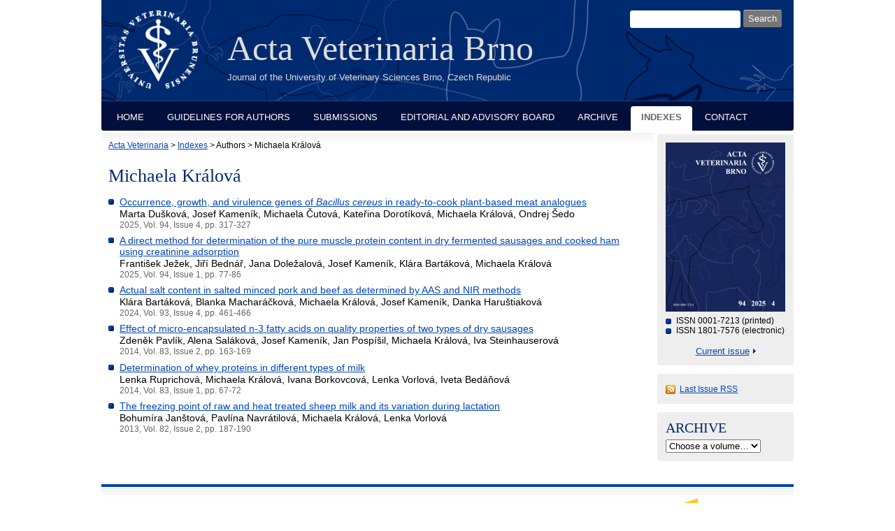

--- FILE ---
content_type: text/html; charset=utf-8
request_url: https://actavet.vfu.cz/authors/Kralova--Michaela/
body_size: 3076
content:
<!DOCTYPE html PUBLIC "-//W3C//DTD XHTML 1.0 Strict//EN"
"http://www.w3.org/TR/xhtml1/DTD/xhtml1-strict.dtd">

<html xmlns="http://www.w3.org/1999/xhtml" xml:lang="en">

<head>
	<meta http-equiv="content-type" content="text/html; charset=utf-8" />
	<meta http-equiv="content-language" content="en" />

    <meta name="author" content="design: Alena Salamonova, http://www.freyadesign.cz/" />
	<meta name="copyright" content="University of Veterinary Sciences Brno 2026" />
	<meta name="description" content="Acta Veterinaria Brunensis, the scientific journal of the University of Veterinary Sciences Brno, Czech Republic" />
	<meta name="keywords" content="acta veterinaria, journal, scientific, brno, brunensis" />
    


	<meta content="IE=8" http-equiv="X-UA-Compatible" /> <!-- IE zobrazuji stejne jako IE8 -->

	<title>Author Michaela Králová | Acta Veterinaria Brno</title>

    <link rel="stylesheet" href="/static/CACHE/css/output.af0e3025f73b.css" type="text/css" media="screen">
	<link rel="stylesheet" type="text/css" href="/static/styles/print.css" media="print" />
	<link rel="icon" type="image/png" href="/favicon.ico" />
    
</head>


<body>
<div id="page" class="">
  <div id="header">
    <div id="logo">
      <a href="/" title="to the home page"><span class="invisible">home</span></a>
    </div>
    <h1>Acta Veterinaria Brno</h1>
    <em>Journal of the University of Veterinary Sciences Brno, Czech Republic</em>

    <div id="searchbox">
      <h3>Search:</h3>

      <form method="get" action="/search_results/">
	<div id="params">
	  <input type="hidden" name="s_title" value="true" />
	  <input type="hidden" name="s_abstract" value="true" />
	  <input type="hidden" name="s_keywords" value="true" />
	  <input type="hidden" name="s_author" value="true" />
	</div>
	<p id="phrase">
	  <input id="searchphrase" name="q" type="text" size="7" value="" />
	</p>
	<p id="submit">
	  <input id="searchsubmit" type="submit" value="Search" />
	</p>
      </form>
    </div>
  </div>
  <div id="nav">
    <ul>
      
      <li><a href="/">Home</a></li>
      <li><a href="/guidelines.html">Guidelines for Authors</a></li>
      <li><a href="/submissions.html">Submissions</a></li>
      <li><a href="/board.html">Editorial and Advisory Board</a></li>
      <li><a href="/archive/">Archive</a></li>
      <li><a class="current" href="/indexes/">Indexes</a></li>
      <li><a href="/contact.html">Contact</a></li></ul>
  </div>
  <div id="content">

    <div id="breadcrumbs">
        <a href="/">Acta Veterinaria</a>
            &gt;
               <a href="/indexes/">Indexes</a> &gt;  Authors &gt; Michaela Králová
    </div>
    
<h2>Michaela Králová</h2>


<ul class="search-results">
 
  <li>
      <a href="/94/4/0317/">Occurrence, growth, and virulence genes of <i>Bacillus cereus</i> in ready-to-cook plant-based meat analogues</a>
      <p>Marta Dušková, Josef Kameník, Michaela Čutová, Kateřina Dorotíková, Michaela Králová, Ondrej Šedo</p>
      <div class="pp">
      2025, Vol. 94, Issue 4, pp. 317-327
      
      </div>
  </li>
 
  <li>
      <a href="/94/1/0077/">A direct method for determination of the pure muscle protein content in dry fermented sausages and cooked ham using creatinine adsorption</a>
      <p>František Ježek, Jiří Bednář, Jana Doležalová, Josef Kameník, Klára Bartáková, Michaela Králová</p>
      <div class="pp">
      2025, Vol. 94, Issue 1, pp. 77-86
      
      </div>
  </li>
 
  <li>
      <a href="/93/4/0461/">Actual salt content in salted minced pork and beef as determined by AAS and NIR methods</a>
      <p>Klára Bartáková, Blanka Macharáčková, Michaela Králová, Josef Kameník, Danka Haruštiaková</p>
      <div class="pp">
      2024, Vol. 93, Issue 4, pp. 461-466
      
      </div>
  </li>
 
  <li>
      <a href="/83/2/0163/">Effect of micro-encapsulated n-3 fatty acids on quality properties of two types of dry sausages</a>
      <p>Zdeněk Pavlík, Alena Saláková, Josef Kameník, Jan Pospíšil, Michaela Králová, Iva Steinhauserová</p>
      <div class="pp">
      2014, Vol. 83, Issue 2, pp. 163-169
      
      </div>
  </li>
 
  <li>
      <a href="/83/1/0067/">Determination of whey proteins in different types of milk</a>
      <p>Lenka Ruprichová, Michaela Králová, Ivana Borkovcová, Lenka Vorlová, Iveta Bedáňová</p>
      <div class="pp">
      2014, Vol. 83, Issue 1, pp. 67-72
      
      </div>
  </li>
 
  <li>
      <a href="/82/2/0187/">The freezing point of raw and heat treated sheep milk and its variation  during lactation</a>
      <p>Bohumíra Janštová, Pavlína Navrátilová, Michaela Králová, Lenka Vorlová</p>
      <div class="pp">
      2013, Vol. 82, Issue 2, pp. 187-190
      
      </div>
  </li>
 
</ul>






  </div>

  
      <div id="col">
      <div id="cover">
        <img src="/media/cover/main.png"
             alt="front cover" />
        <ul>
          <li>ISSN 0001-7213 (printed)</li>
          <li>ISSN 1801-7576 (electronic)</li>
        </ul>
        <p><a href="/current/">Current issue</a></p>
      </div>

      <div id="rss">
        <a href="/rss_acta.xml">Last Issue RSS</a><br />
      </div>

      

      <form id="archive" action="">
        <div id="listbox">
          <h2>Archive</h2>
          <select onchange="if (this.options[this.selectedIndex].value!='default') location.href=this.options[this.selectedIndex].value;" id="listselect">
        <option value="default" selected="selected">Choose a volume&hellip;</option>
        
        <option value="/94/">2025 - Vol. 94</option>
        
        <option value="/93/">2024 - Vol. 93</option>
        
        <option value="/92/">2023 - Vol. 92</option>
        
        <option value="/91/">2022 - Vol. 91</option>
        
        <option value="/90/">2021 - Vol. 90</option>
        
        <option value="/89/">2020 - Vol. 89</option>
        
        <option value="/88/">2019 - Vol. 88</option>
        
        <option value="/87/">2018 - Vol. 87</option>
        
        <option value="/86/">2017 - Vol. 86</option>
        
        <option value="/85/">2016 - Vol. 85</option>
        
        <option value="/84/">2015 - Vol. 84</option>
        
        <option value="/83/">2014 - Vol. 83</option>
        
        <option value="/82/">2013 - Vol. 82</option>
        
        <option value="/81/">2012 - Vol. 81</option>
        
        <option value="/80/">2011 - Vol. 80</option>
        
        <option value="/79/">2010 - Vol. 79</option>
        
        <option value="/78/">2009 - Vol. 78</option>
        
        <option value="/77/">2008 - Vol. 77</option>
        
        <option value="/76/">2007 - Vol. 76</option>
        
        <option value="/75/">2006 - Vol. 75</option>
        
        <option value="/74/">2005 - Vol. 74</option>
        
        <option value="/73/">2004 - Vol. 73</option>
        
        <option value="/72/">2003 - Vol. 72</option>
        
        <option value="/71/">2002 - Vol. 71</option>
        
        <option value="/70/">2001 - Vol. 70</option>
        
        <option value="/69/">2000 - Vol. 69</option>
        
        <option value="/68/">1999 - Vol. 68</option>
        
        <option value="/67/">1998 - Vol. 67</option>
        
        <option value="/66/">1997 - Vol. 66</option>
        
        <option value="/65/">1996 - Vol. 65</option>
        
        <option value="/64/">1995 - Vol. 64</option>
        
        <option value="/63/">1994 - Vol. 63</option>
        
        <option value="/62/">1993 - Vol. 62</option>
        
        <option value="/61/">1992 - Vol. 61</option>
        
        <option value="/60/">1991 - Vol. 60</option>
        
        <option value="/59/">1990 - Vol. 59</option>
        
        <option value="/58/">1989 - Vol. 58</option>
        
        <option value="/57/">1988 - Vol. 57</option>
        
        <option value="/56/">1987 - Vol. 56</option>
        
        <option value="/55/">1986 - Vol. 55</option>
        
        <option value="/54/">1985 - Vol. 54</option>
        
        <option value="/53/">1984 - Vol. 53</option>
        
        <option value="/52/">1983 - Vol. 52</option>
        
        <option value="/51/">1982 - Vol. 51</option>
        
        <option value="/50/">1981 - Vol. 50</option>
        
        <option value="/49/">1980 - Vol. 49</option>
        
        <option value="/48/">1979 - Vol. 48</option>
        
        <option value="/47/">1978 - Vol. 47</option>
        
          </select>
        </div>
      </form>
    </div>
  

  <div id="footer">
    <p><a rel="license" href="http://creativecommons.org/licenses/by/4.0/"><img alt="Creative Commons License" style="border-width:0" src="/static/images/screen/cc-by.png" /></a><br />This work is licensed under a <a rel="license" href="http://creativecommons.org/licenses/by/4.0/">Creative Commons Attribution 4.0 International License</a>.
        
    </p>
      <a id="fb-link" href="https://www.facebook.com/actavetbrno/"><img src="/static/images/FB-FindUsonFacebook-online-144.png" alt="Find us on Facebook" /></a>
      <a id="crossref" href="http://www.crossref.org/"><img src="https://assets.crossref.org/logo/crossref-logo-landscape-200.svg" height="45" alt="Crossref member" /></a>

  </div>

</div>

</body>

</html>